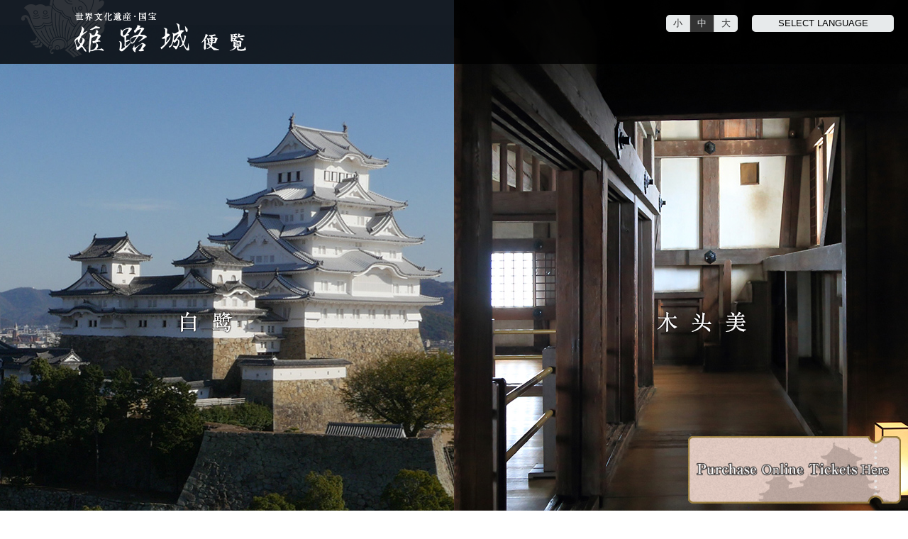

--- FILE ---
content_type: text/html
request_url: https://www.himejicastle.jp/cn_han/
body_size: 27610
content:
<!DOCTYPE HTML>
<html lang="zh-CN" xmlns="http://www.w3.org/1999/xhtml">
<head prefix="og: http://ogp.me/ns# fb: http://ogp.me/ns/fb# article: http://ogp.me/ns/article#">
<meta charset="utf-8">
<title>世界文化遺產・國寶 姬路城</title>
<meta name="Description" content="世界文化遺産・国宝である姫路城の紹介サイトです。姫路城の来場状況に関するお知らせや、動画、ご利用案内、近くの観光スポット、アクセス、駐車場（車・バイク）の案内、よくあるご質問などを掲載しています。" />
<meta name="Keywords" content="姫路城,世界文化遺産,国宝,姫路城便覧" />
<meta http-equiv="X-UA-Compatible" content="IE=edge,chrome=1">
<meta name="format-detection" content="telephone=no">
<meta name="viewport" content="width=device-width,initial-scale=1">
<!-- ↓↓OG↓↓ -->
<meta property="og:site_name" content="世界文化遺産・国宝 姫路城 便覧">
<meta property="og:title" content="世界文化遺産・国宝 姫路城 便覧">
<meta property="og:description" content="世界文化遺産・国宝である姫路城の紹介サイトです。姫路城の来場状況に関するお知らせや、動画、ご利用案内、近くの観光スポット、アクセス、駐車場（車・バイク）の案内、よくあるご質問などを掲載しています。">
<meta property="og:image" content="http://www.himejicastle.jp/ogp.png">
<meta property="og:url" content="http://www.himejicastle.jp/">
<meta property="og:type" content="website">
<!-- ↓↓ICON↓↓ -->
<link rel="shortcut icon" href="/favicon.ico">
<link rel="apple-touch-icon" sizes="192x192" href="/apple-touch-icon.png">
<link rel="shortcut icon" href="/favicon.ico">
<!-- ↓↓JS↓↓ -->
<script src="common/js/viewport.js" type="text/javascript"></script>
<script src="https://ajax.googleapis.com/ajax/libs/jquery/3.7.1/jquery.min.js"></script>
<script src="https://vjs.zencdn.net/7.20.2/video.min.js"></script>
<link href="https://vjs.zencdn.net/7.20.2/video-js.css" rel="stylesheet" />
<script src="common/js/remodal.js"></script>

<!-- ↓↓CSS↓↓ -->
<link rel="stylesheet" href="common/css/common.css">
<link rel="stylesheet" href="common/css/index.css?286412412447">
<link rel="stylesheet" href="common/css/remodal.css">
<link rel="stylesheet" href="common/css/remodal-default-theme.css">
<script type="text/javascript">
  (function(i,s,o,g,r,a,m){i['GoogleAnalyticsObject']=r;i[r]=i[r]||function(){
  (i[r].q=i[r].q||[]).push(arguments)},i[r].l=1*new Date();a=s.createElement(o),
  m=s.getElementsByTagName(o)[0];a.async=1;a.src=g;m.parentNode.insertBefore(a,m)
  })(window,document,'script','//www.google-analytics.com/analytics.js','ga');

  ga('create', 'UA-57972243-1', 'auto');
  ga('send', 'pageview');
  
  ga('create', 'UA-111523-13', 'auto', {'name': 'newTracker'});
  ga('newTracker.send', 'pageview');

</script>
<!-- Google tag (gtag.js) -->
<script async src="https://www.googletagmanager.com/gtag/js?id=G-ZM8DBQNCT8"></script>
<script>
  window.dataLayer = window.dataLayer || [];
  function gtag(){dataLayer.push(arguments);}
  gtag('js', new Date());

  gtag('config', 'G-ZM8DBQNCT8');
</script>

</head>

<body class="index" id="top">
	<div class="header">
    <div class="wrap">
    <div class="header__logo">
    	<h1><a href="/"><img src="common/img/logo.png" alt=""></a></h1>
    </div>
	<div class="header__language">
      <div class="_switch">
      	<p class="btn" id="js-language">SELECT LANGUAGE</p>
			<ul class="list">
			<li class="on"><a href="./">中文（繁体）</a></li> 
				<li><a href="./../">日本語</a></li>
				<li><a href="./../en/">English</a></li>
				<li><a href="./../cn_kan/">中文（簡体）</a></li>
				<li><a href="./../kr/">한국어</a></li>
				<li><a href="./../fr/">français</a></li>
			</ul>
		</div>
	</div>
	<div class="header__fontsize">
			<ul class="_font-switch" id="js-fontSize">
				<li class="font--S">小</li>
				<li class="font--M">中</li>
				<li class="font--L">大</li>
			</ul>
	</div>
    </div>
	<div class="header__visual"></div>
		<div class="header-title__index">
			<ul class="_index-links">
				<li><a href="#ln-situation"><img src="common/img/index_btn_navi_situation.png" alt="來場情況"></a></li>
				<li><a href="#ln-information"><img src="common/img/index_btn_navi_info.png" alt="使用說明"></a></li>
				<li><a href="#ln-access"><img src="common/img/index_btn_navi_access.png" alt="交通  停車場說明"></a></li>
			</ul>
        </div>
	</div>
	<!-- /.header -->
<div class="index-news">
  <div class="inner">
    <section>
      <div class="en-instagram">
        <script src="https://snapwidget.com/js/snapwidget.js"></script>
        <iframe src="https://snapwidget.com/embed/975383" class="snapwidget-widget" allowtransparency="true" frameborder="0" scrolling="no" style="border:none; overflow:hidden;  width:100%; "></iframe>
      </div>
      <div class="index-news__ttl">
        <h1>What's New</h1>
      </div>
      <div class="index-news__list">
        <div class="_index-new-box">
          <dl>
            <dt>2025.10.01</dt>
            <dd>font size="+1"><b>【參觀姬路城溫馨提醒】</b></font><br />
① 可攜帶室內鞋<br />
姬路城大天守及西之丸百間長廊為傳統木造地板。建議您可自行準備厚襪子或習慣的室內鞋。<br />
②請自備裝鞋袋<br />
姬路城大天守及各建築內嚴禁穿著戶外用鞋入內。參觀時必須於建築物入口處脫鞋，使用配發的生物可分解塑膠袋，自行將鞋子攜帶至出口。響應減塑行動，歡迎您自備環保袋裝鞋，感謝您的配合。<br />
<br />
<font size="+1"><b>◆陡坡、樓梯、階梯較多。</b></font><br />
姬路城於江戶時代初期的建在姫山上，有許多斜坡和台所，使得通往天守閣的道路宛如爬山。<br />
請穿著方便易動的衣服入場。<br />
為了您的安全，使用輪椅的客人必須由至少三名經驗豐富的照護人員陪同。<br />
天守閣和角樓內沒有電梯，雖然有扶手，但樓梯非常狹窄，請注意安全。<br />
另外，輪椅不能建築物內參觀。<br />
</dt>
          </dl>
        </div>
        <div class="_index-new-box">
          <dl>
            <dt>2025.09.30</dt>
            <dd><font size=""+1""><b>【關於燈光秀】</b></font><br />
姬路城從日落到午夜由白色燈光環照，使得白色的灰泥牆壁得更耀眼奇目。<br />
此外，每天晚上8:00和9:00還會舉辦15分鐘的季節性的特別燈光秀。<br />
<br />
<font size=""+1""><b>【啟示性燈光秀】</b></font><br />
姬路城正在參與啟示性活動(健康，環境，人權等)，活動日會使用象徵性的顏色點亮天守建築群。"</dt>
          </dl>
        </div>
      </div>
    </section>
  </div>
</div>
<!-- .index-news -->
<nav class="index-news">
	<div class="inner">
		<section>
			<div class="index-news__banner">
				<div class="_index-drone-box">
					<p class="title"><strong>姫路城上空禁止無人機飛行。</strong></p>
<p class="text">姬路城上空禁止無人機飛行。<br />2019年1月1日起，若有違反者、 處10萬日元以下罰款。</p>				</div>
	<!--<div class="bnr"><a href="../guide/"><img src="./common/img/bnr_guided_live.jpg"></a></div>-->
        <div class="bnr_box">
          <div class="bnr"><a href="https://himejicastle.ntaticketing.com/" target="_blank"><img src="../common/img/bnr_webticket_en.png" alt=""></a></div>
	  <div class="bnr"><a href="https://visit-himeji.com/en/activities/" target="_blank"><img src="../common/img/bnr_Himeji-Concierge-Tour_pc.png" alt="" style="margin: 0;"></a></div>
        </div>
        <div class="bnr_box">
          <div class="bnr"><a href="/en/vr.html"><img src="./common/img/index_bnr_vr_e.jpg" alt="用姫路城VR鏡來遊玩！"></a></div>
          <div class="bnr"><a href="https://www.himejicastle.jp/cn_han/map/map.html"><img src="./common/img/bnr_map.jpg" alt="姫路城語音嚮導"></a></div>
        </div>
        <div class="bnr_box">
	<div class="bnr"><a href="../tours/"><img src="./common/img/bnr_tours.jpg" alt=""></a></div>
        </div>
			</div>
		</section>
	</div>
</nav>
<!-- /.index-news -->

<!-- .header-title -->
		<div class="header-title">
			<div class="inner">
				<div class="header-title__nav">
					<ul class="_gnav">
						<li><a href="./">HOME</a></li>
						<li><a href="./ar.html">姫路城AR，發現其中樂趣</a></li>
						<li><a href="./faq.html">常見提問（FAQ）</a></li>
					</ul>
				</div>
			</div>
		</div>
<!-- /.header-title -->

<!-- .movie -->
  <div class="index-movie">
    <div class="inner">
      <section>
        <h1 class="index-movie__ttl"><img src="common/img/index-movie_ttl.png" alt="直播鏡頭"></h1>
        <div id="player" style="width: 220px"><video id="my-video" class="video-js  vjs-default-skin" controls autoplay muted loop playsinline preload="auto" width="220" height="123" data-setup="{}">
          <source src="https://6089f0718deb5.streamlock.net/himejicastle/himejicastle.stream/playlist.m3u8" type="application/x-mpegURL">
        </video></div>
        <script>
          var player = videojs('my-video');
          player.play();
        </script>
      </section>
    </div>
  </div>
  <!-- /.movie -->


<!-- .situation -->
<nav class="index-situation" id="ln-situation">
	<div class="inner">
		<section>
			<div class="index-situation__ttl">
				<h1 class="title"><img src="common/img/index-situation_ttl.png" alt="來場情況"></h1>
				<p class="day">【今天】2026.01.15</p>
			</div>
			<div class="index-situation__body">
        				<div class="box box--iriguchi">
					<p class="title">到入城口為止</p>
					<p class="txt03">----</p>
					<!--<p class="time">（更新時間14:24）</p>-->
				</div>
				<div class="box box--tenshu">
					<p>從入城口到天守閣入口為止</p>
					<p class="txt03">----</p>
					<!--<p class="time">（更新時間14:24）</p>-->
				</div>
                <div class="box box--tenshunai">
					<p>天守閣擁擠状態</p>
					<p class="txt03">----</p>
					<!--<p class="time">（更新時間14:24）</p>-->
				</div>

        				<div class="box box--btn">
          					<div class="box--btn__ttl"><strong>通常期</strong></div>
					<div class="_index-situation-list">
						<dl>
							<dt>開城時間</dt>
							<dd>09：00～17：00</dd>
						</dl>
						<dl>
							<dt>入城</dt>
							<dd>～16：00</dd>
						</dl>
					</div>
          					<div class="_index-situation-btn">
						<a href="common/pdf/calendar.pdf" target="_blank"><img src="common/img/index-situation_btn1.png" alt="推測全年擁擠狀況請看這裡"></a>
						<a href="faq.html"><img src="common/img/index-situation_btn3.png" alt="常見提問（FAQ）"></a>
					</div>
				</div>
			</div>
		</section>

	</div>
</nav>
<!-- /.situation -->



<!-- .information -->
<nav class="index-information" id="ln-information">
	<section>
		<div class="index-information__ttl">
			<h1><img src="common/img/index-information_ttl.png" alt="使用說明"></h1>
		</div>
		<div class="index-information__body">
			<div class="_index-information-box">
				<table class="_price-tbl">
					<tr>
						<th class="_price-tbl__title">入城費</th>
						<td class="_price-tbl__data">
							<table class="_price-tbl__data-tbl">
								<tr class="li--1">
									<th colspan="2">成人（18歲～）</th>
									<td class="price">1,000日圓</td>
								</tr>
								<tr class="li--2">
									<th colspan="2">青少年（小學生・國中生・高中生）</th>
									<td class="price">300日圓</td>
								</tr>
								<tr class="li--3">
									<th rowspan="2">30人～</th>
									<th>成人</th>
									<td class="price">800日圓</td>
								</tr>
								<tr class="li--4">
									<th>青少年</th>
									<td class="price">240日圓</td>
								</tr>
							</table>
						</td>
					</tr>
				</table>
			</div>
			<div class="_index-information-box">
				<table class="_price-tbl">
					<tr>
						<th class="_price-tbl__title">姫路城・好古園通票</th>
						<td class="_price-tbl__data">
							<table class="_price-tbl__data-tbl">
								<tr class="li--1">
									<th colspan="2">成人</th>
									<td class="price">1,050日圓</td>
								</tr>
								<tr class="li--2">
									<th colspan="2">青少年（小學生・國中生・高中生）</th>
									<td class="price">360日圓</td>
								</tr>
							</table>
						</td>
					</tr>
				</table>
			</div>
			<div class="_index-information-text"> 
        <p>※學齡前兒童免費。
          <br>※18歲高中生，適用青少年費用。</p>
<!--p style="padding-top: 10px; text-align:center;"><a href="pdf/wheelchair_cn_han.pdf" target="_blank"><img src="common/img/index-wheelchair_btn.png" style="width: 242px;" alt="輪椅專用路線請看這裡"></a></p-->
			</div>
			<div class="_index-information-box">
				<div class="_index-information-box__box">
					<table class="_price-tbl">
						<tr>
							<th class="_price-tbl__title">開城時間</th>
							<td class="_price-tbl__data">
								9點～17點（16點截止入城）<!--<br>※夏季（6月1日～8月31日）為9點～18點（17點截止入城）-->
							</td>
						</tr>
					</table>
				</div>
				<div class="_index-information-box__box">
					<table class="_price-tbl">
						<tr>
							<th class="_price-tbl__title">休城日</th>
							<td class="_price-tbl__data">12月29日・30日</td>
						</tr>
					</table>
				</div>
				<div class="_index-information-box__box">
					<table class="_price-tbl">
						<tr>
							<th class="_price-tbl__title">地址·TEL</th>
							<td class="_price-tbl__data">姫路市本町68番地<br>
TEL 079-285-1146（姫路城管理事務所）<br>
FAX 079-222-6050
							</td>
						</tr>
					</table>
				</div>
			</div>
		</div>
	</section>
</nav>
<!-- /.information -->

<!-- .access -->
<nav class="index-access" id="ln-access">
	<div class="inner">
		<section>
			<h1 class="index-access__ttl"><img src="common/img/index-access_ttl.png" alt="交通・停車場說明"></h1>
			<div class="index-access__map">
				<p class="map" id="map_canvas"></p>
			</div>
			<div class="index-access__text">

				<div class="_index-access-box">
					<p class="tit fo14"><span>●</span>汽車</p>
					<p class="txt fo12">中國自動車道　福崎I.C.～播但聯絡自動車道，從砥堀匝道大約15分鐘
            <span class="txtIndet">山陽自動車道　姫路東I.C.～播但聯絡自動車道，從花田I.C.大約15分鐘<br>從姫路西I.C.大約30分鐘</span>
            從阪神高速・姫路Bypass中地匝道大約15分鐘</p>
				</div>
				<div class="_index-access-box">
					<p class="tit fo14"><span>●</span>鐵路 （到姫路）</p>
            
<p class="txt fo12">ＪＲ<br />
從神戶・大阪方向<br />
搭乘山陽新幹線下行線，或者搭乘前往姫路方向的（姫路、網干、播州赤穂方向等）JR神戶線（新快速）<br />
從大阪使用在來線（新快速）大約1小時，從三宮大約需要40分鐘 從新大阪使用新幹線大約需要30分鐘<br />
  
從廣島・岡山方向<br />
搭乘山陽新幹線或開往姫路方向的山陽本線<br />
從岡山搭乘新幹線大約需要20分鐘，搭乘在來線大約需要1小時25分鐘
<img src="common/img/index-access_shinkansen.jpg" alt="getting to Himeji">
</p>
<p class="txt fo12">私鐵<br />
搭乘前往山陽姫路的阪神電車、山陽電車<br />
從阪神梅田搭乘直通特急大約需要1小時30分鐘，從阪神・阪急神戶三宮大約需要1小時</p>
				</div>
				<div class="_index-access-box">
					<p class="tit fo14"><span>●</span>從JR姫路站・山陽姫路站</p>
					<p class="txt fo12 pb15">從姫路站北口搭乘神姫公車　在“大手門前”下車　步行5分鐘<br>從JR姫路站、山陽姫路站步行20分鐘<br/> 
					</p>
				</div>
			</div>
		</section>
	</div>
</nav>
<!-- /.access -->


<!-- .spot -->
<nav class="index-spot">
	<div class="inner">
		<section>
			<div class="index-spot__ttl">
				<h1>本地區的觀光景點</h1>
				<p class="trip">提供單位：貓途鷹</p>
			</div>
			<div class="index-spot__body">
				<div class="_index-spot-box">
					<p class="title"><a href="https://www.tripadvisor.cn/Attractions-g298191-Activities-Himeji_Hyogo_Prefecture_Kinki.html" target="_blank" class="more-btn">查看所有</a></p>
					<div class="box">
						<a href="https://www.tripadvisor.cn/Attraction_Review-g298191-d320231-Reviews-Himeji_Castle-Himeji_Hyogo_Prefecture_Kinki.html" target="_blank"><img src="common/img/tripadvisor1.jpg" alt=""></a>
						<div id="TA_cdsratingsonlynarrow782" class="TA_cdsratingsonlynarrow">
							<ul id="OmBMFb27Is" class="TA_links s11z1EN">
								<li id="RH5dMWI" class="ALIzrdGSp"><a target="_blank" href="https://www.tripadvisor.jp/"><img src="https://www.tripadvisor.jp/img/cdsi/img2/branding/tripadvisor_logo_transp_340x80-18034-2.png" alt="TripAdvisor"/></a></li>
							</ul>
						</div>
						<script async src="https://www.jscache.com/wejs?wtype=cdsratingsonlynarrow&amp;uniq=782&amp;locationId=320231&amp;lang=zhCN&amp;border=true&amp;display_version=2"></script>
					</div>
					<div class="box">
						<a href="https://www.tripadvisor.cn/Attraction_Review-g298191-d1758804-Reviews-Shoshazan_Engyoji-Himeji_Hyogo_Prefecture_Kinki.html" target="_blank"><img src="common/img/tripadvisor2.jpg" alt=""></a>
						<div id="TA_cdsratingsonlynarrow78" class="TA_cdsratingsonlynarrow"><ul id="8pqciVx5Qm" class="TA_links 9LNjKqGFOM"><li id="mer2AotSXM" class="vF6akg"><a target="_blank" href="https://www.tripadvisor.jp/"><img src="https://www.tripadvisor.jp/img/cdsi/img2/branding/tripadvisor_logo_transp_340x80-18034-2.png" alt="TripAdvisor"/></a></li></ul></div><script async src="https://www.jscache.com/wejs?wtype=cdsratingsonlynarrow&amp;uniq=78&amp;locationId=1758804&amp;lang=zhCN&amp;border=true&amp;display_version=2"></script>

					</div>
					<div class="box">
						<a href="https://www.tripadvisor.cn/Attraction_Review-g298191-d550724-Reviews-Kokoen_Garden-Himeji_Hyogo_Prefecture_Kinki.html" target="_blank"><img src="common/img/tripadvisor3.jpg" alt=""></a>
						<div id="TA_cdsratingsonlynarrow157" class="TA_cdsratingsonlynarrow"><ul id="wHrhA1h5" class="TA_links r0nyr0ZX"><li id="v0jGtt" class="jAp1tNp6"><a target="_blank" href="https://www.tripadvisor.jp/"><img src="https://www.tripadvisor.jp/img/cdsi/img2/branding/tripadvisor_logo_transp_340x80-18034-2.png" alt="TripAdvisor"/></a></li></ul></div><script async src="https://www.jscache.com/wejs?wtype=cdsratingsonlynarrow&amp;uniq=157&amp;locationId=550724&amp;lang=zhCN&amp;border=true&amp;display_version=2"></script>

					</div>
					<div class="box">
						<a href="https://www.tripadvisor.cn/Attraction_Review-g298191-d550719-Reviews-Hyogo_Prefectural_Museum_of_History-Himeji_Hyogo_Prefecture_Kinki.html" target="_blank"><img src="common/img/tripadvisor4.jpg" alt=""></a>
						<div id="TA_cdsratingsonlynarrow705" class="TA_cdsratingsonlynarrow"><ul id="OVEfvJP1" class="TA_links qKuso3yuM"><li id="ICrYvhkkC5JT" class="GtsPMltqgC"><a target="_blank" href="https://www.tripadvisor.jp/"><img src="https://www.tripadvisor.jp/img/cdsi/img2/branding/tripadvisor_logo_transp_340x80-18034-2.png" alt="TripAdvisor"/></a></li></ul></div><script async src="https://www.jscache.com/wejs?wtype=cdsratingsonlynarrow&amp;uniq=705&amp;locationId=550719&amp;lang=zhCN&amp;border=true&amp;display_version=2"></script>

					</div>
				</div>
			</div>
		</section>
	</div>
</nav>
<!-- /.spot -->


<div class="remodal" data-remodal-id="modal">
  <a data-remodal-action="close" class="remodal-close"></a>
  <p class="img"><img src="common/img/accesslink_img.jpg" alt="" class="pc"><img src="common/img/accesslink_img_sp.jpg" alt="" class="sp"></p>
  <p class="btn"><a href="http://himeji-machishin.jp/parking/index.html" target="_blank"><img src="common/img/accesslink_btn.jpg" alt=""></a></p>
</div>
<!-- .footer -->
	<footer class="footer">
		<!-- .surrounding -->
		<nav class="footer__surrounding">
			<div class="inner">
				<div class="_footer_surrounding-box">
					<p class="title">查看所有</p>
					<ul>
						<li><a href="https://www.city.himeji.lg.jp/castle/" target="_blank"><img src="common/img/surrounding-banner1.jpg" alt="姫路城資訊網站"></a></li>
						<li><a href="http://www.himeji-kanko.jp/" target="_blank"><img src="common/img/surrounding-banner2.jpg" alt="姫路觀光導航　HIMENOMICHI　探訪歷史的姫路觀光"></a></li>
            <li><a href="http://japantraveleronline.tw/Hotellist.aspx?af=9123Q&_id=G10802011090605200002&waad=ah6QMtIJ&ugad=ah6QMtIJ" target="_blank"><img src="common/img/surrounding-banner3.jpg" alt=""></a></li>
					</ul>
				</div>
				<div class="_footer_surrounding-box">
					<p class="title">周邊值得一看之處</p>
					<ul>
						<li><a href="https://www.city.himeji.lg.jp/dobutuen/" target="_blank"><img src="common/img/surrounding-banner4.jpg" alt="姬路市立动物园"></a></li>
						<li><a href="http://www.himeji-machishin.jp/ryokka/kokoen/" target="_blank"><img src="common/img/surrounding-banner5.jpg" alt="姫路城西御大宅遺跡庭園　好古園"></a></li>
					</ul>
				</div>
			</div>
		</nav>
		<!-- /.surrounding-->

		<!-- .banner -->
		<div class="footer__banner">
			<div class="inner">
				<ul class="_footer-nav-box">
					<li><a href="privacy.html">隱私政策</a></li>
					<li><a href="copyright.html">著作權・連結・免責事項</a></li>
				</ul>
        <div class="_pagetop"><a href="#top">回到本頁的最上面</a></div>
        <div class="ticketbanner"><a href="https://himejicastle.ntaticketing.com/" target="_blank"><img src="../common/img/bnr_webticket_en.png"></a></div>
			</div>
		</div>
		<!-- /.banner -->

		<!-- .information -->
		<div class="footer__information">
			<div class="inner">
				<div class="footer__information__logo">
					<img src="common/img/footer_logo.png" alt="">
				</div>
				<div class="footer__information__add">
          <p>姫路城管理事務所<br>郵遞區號670-0012 姫路市本町68番地 姫路城三丸廣場北側<br>電話號碼：079-285-1146 傳真號碼：079-222-6050</p>
				</div>
				<div class="footer__information__link">
					<ul class="_footer-link-box">
						<li><a href="./">HOME</a></li>
						<li><a href="./ar.html">姫路城AR，發現其中樂趣</a></li>
						<li><a href="./faq.html">常見提問（FAQ）</a></li>
					</ul>
				</div>

			</div>
		</div>
		<!-- /.information -->

		<div class="footer__copyright">
			<div class="inner">
				<p class="text">本網站上登載的圖像及文章的著作權一律歸姫路城所有。無論是以營利目的還是非營利目的，禁止第三者擅自使用。</p>
				<p class="copyright">Copyright(C) 2018 Himeji City. All right Reserved.</p>
			</div>
		</div>
	</footer>
	<!-- /.footer -->
  <script type="text/javascript" src="common/js/jquery.cookie.js"></script>
	<script type="text/javascript" src="common/js/jquery.fontsize.js"></script> <script type="text/javascript" src="https://maps.googleapis.com/maps/api/js?key=AIzaSyCm89ygLxDJ42zn9-bp74GjbNJLm7RuUo4&callback=initMap&language=zh-TW"></script>
  <script type="text/javascript">
		jQuery(function() {

			$(document).ready(function() {
				map_initialize(34.835675, 134.69328, 15, 'map_canvas');
			});
		});
		var ib = null;
		var ar_map_data = new Array();
		var ar_maker = new Array();
		var ar_one_data = new Array();


		/*姫路城 */
		var ar_one_data = new Array();
		ar_one_data["position"] = new google.maps.LatLng(34.839449, 134.693905);
		ar_one_data["content"] = "<strong>姫路城</strong>";
		ar_one_data["type"] = "姫路城";
		ar_map_data.push(ar_one_data);

		/*駐車場 */
		var ar_one_data = new Array();
		ar_one_data["position"] = new google.maps.LatLng(34.842258664302804, 134.6961808204651);
		ar_one_data["content"] = "<strong>城の北駐車場</strong><br>所在地：姫路市本町68番地269<br>TEL：079-281-8338（駐車場管理センター・イーグレ地下駐車場）";
		ar_one_data["type"] = "駐車場";
		ar_map_data.push(ar_one_data);


		var ar_one_data = new Array();
		ar_one_data["position"] = new google.maps.LatLng(34.83807596607895, 134.69667434692383);
		ar_one_data["content"] = "<strong>姫山駐車場</strong><br>所在地：姫路市本町68番地56<br>TEL：079-281-8338（駐車場管理センター・イーグレ地下駐車場）";
		ar_one_data["type"] = "駐車場";
		ar_map_data.push(ar_one_data);

		var ar_one_data = new Array();
		ar_one_data["position"] = new google.maps.LatLng(34.83430695280874, 134.69379901885986);
		ar_one_data["content"] = "<strong>大手前公園地下駐車場</strong><br>所在地：姫路市本町68番地<br>TEL：079-281-8338（駐車場管理センター・イーグレ地下駐車場）";
		ar_one_data["type"] = "駐車場";
		ar_map_data.push(ar_one_data);

		var ar_one_data = new Array();
		ar_one_data["position"] = new google.maps.LatLng(34.83367289623831, 134.69382047653198);
		ar_one_data["content"] = "<strong>イーグレ地下駐車場（お城本町地下駐車場）</strong><br>所在地：姫路市本町68番地290<br>TEL：079-281-8338（駐車場管理センター・イーグレ地下駐車場）";
		ar_one_data["type"] = "駐車場";
		ar_map_data.push(ar_one_data);

		var ar_one_data = new Array();
		ar_one_data["position"] = new google.maps.LatLng(34.836553, 134.690001);
		ar_one_data["content"] = "<div style='width:160px;'><strong>大手門駐車場</strong><br>所在地：姫路市本町68番地<br>TEL：079-284-1533</div>";
		ar_one_data["type"] = "駐車場";
		ar_map_data.push(ar_one_data);

		var ar_one_data = new Array();
		ar_one_data["position"] = new google.maps.LatLng(34.833538, 134.692346);
		ar_one_data["content"] = "<strong>大手前地下駐車場</strong><br>所在地：姫路市本町7<br>TEL：079-288-6507（指定管理者タイムズ・日本管財）";
		ar_one_data["type"] = "駐車場";
		ar_map_data.push(ar_one_data);



		function attachMessage(marker, msg) {
			google.maps.event.addListener(marker, 'click', function(event) {
				new google.maps.InfoWindow({
					content: msg
				}).open(marker.getMap(), marker);
			});
		}



		function map_initialize(lat, lon, zoom_factor, area_name) {

			geocoder = new google.maps.Geocoder();

			var latlng = 0;
			latlng = new google.maps.LatLng(lat, lon);
			var opts = {
				zoom: zoom_factor,
				center: latlng,
				mapTypeId: google.maps.MapTypeId.ROADMAP,
				zoomControl: true,
				zoomControlOptions: {
					style: google.maps.ZoomControlStyle.LARGE
				},
				scrollwheel: false
			}
			map = new google.maps.Map(document.getElementById(area_name), opts);

			map.setCenter(latlng);
			var cnt = 0;
			for (i = 0; i < ar_map_data.length; i++) {
				if (ar_map_data[i]['type'] == '姫路城') {

				} else if (ar_map_data[i]['type'] == '駐車場') {
					var icon = "./common/img/icon_map01.png";
				}
				var myMarker = new google.maps.Marker({
					position: ar_map_data[i].position,
					map: map,
					icon: icon
				});
				attachMessage(myMarker, ar_map_data[i].content);
				ar_maker[i] = myMarker;
			}
		}

		function click_map(i) {
			google.maps.event.trigger(ar_maker[i], 'click');
		}
	</script>
<script src="common/js/common.js" type="text/javascript"></script>
</body>
</html>


--- FILE ---
content_type: text/css
request_url: https://www.himejicastle.jp/cn_han/common/css/common.css
body_size: 16622
content:
/*! normalize.css v7.0.0 | MIT License | github.com/necolas/normalize.css */html{line-height:1.15;-ms-text-size-adjust:100%;-webkit-text-size-adjust:100%}body{margin:0}article,aside,footer,header,nav,section{display:block}h1{font-size:2em;margin:0.67em 0}figcaption,figure,main{display:block}figure{margin:1em 40px}hr{box-sizing:content-box;height:0;overflow:visible}pre{font-family:monospace, monospace;font-size:1em}a{background-color:transparent;-webkit-text-decoration-skip:objects}abbr[title]{border-bottom:none;text-decoration:underline;text-decoration:underline dotted}b,strong{font-weight:inherit}b,strong{font-weight:bolder}code,kbd,samp{font-family:monospace, monospace;font-size:1em}dfn{font-style:italic}mark{background-color:#ff0;color:#000}small{font-size:80%}sub,sup{font-size:75%;line-height:0;position:relative;vertical-align:baseline}sub{bottom:-0.25em}sup{top:-0.5em}audio,video{display:inline-block}audio:not([controls]){display:none;height:0}img{border-style:none}svg:not(:root){overflow:hidden}button,input,optgroup,select,textarea{font-family:sans-serif;font-size:100%;line-height:1.15;margin:0}button,input{overflow:visible}button,select{text-transform:none}button,html [type="button"],[type="reset"],[type="submit"]{-webkit-appearance:button}button::-moz-focus-inner,[type="button"]::-moz-focus-inner,[type="reset"]::-moz-focus-inner,[type="submit"]::-moz-focus-inner{border-style:none;padding:0}button:-moz-focusring,[type="button"]:-moz-focusring,[type="reset"]:-moz-focusring,[type="submit"]:-moz-focusring{outline:1px dotted ButtonText}fieldset{padding:0.35em 0.75em 0.625em}legend{box-sizing:border-box;color:inherit;display:table;max-width:100%;padding:0;white-space:normal}progress{display:inline-block;vertical-align:baseline}textarea{overflow:auto}[type="checkbox"],[type="radio"]{box-sizing:border-box;padding:0}[type="number"]::-webkit-inner-spin-button,[type="number"]::-webkit-outer-spin-button{height:auto}[type="search"]{-webkit-appearance:textfield;outline-offset:-2px}[type="search"]::-webkit-search-cancel-button,[type="search"]::-webkit-search-decoration{-webkit-appearance:none}::-webkit-file-upload-button{-webkit-appearance:button;font:inherit}details,menu{display:block}summary{display:list-item}canvas{display:inline-block}template{display:none}[hidden]{display:none}body{margin:0}body,html{height:100%;padding:0;margin:0}ul{margin:0;padding:0;list-style:none}ul>li{list-style:none}li a{display:block}div,p{margin:0;padding:0;text-align:left;word-break:break-all}dl{margin:0}dd{margin:0}em{font-style:normal}a{color:#2962ff;display:block;word-break:break-all}a:hover{opacity:0.7;color:#104fff}@media only screen and (max-width: 767px){a:hover{opacity:1}}a img{border:none}h1,h2,h3,h4,h5{margin:0}table{width:100%;border-collapse:collapse;border-spacing:0}img{display:block;margin:0 auto}dd a,p a{display:inline-block}.btn a{display:block}body{-webkit-text-size-adjust:100%}img{max-width:100%;height:auto}iframe{max-width:100%}@media only screen and (max-width: 767px){img{float:none}}a{-webkit-tap-highlight-color:rgba(255,105,183,0.6)}p{word-break:break-all}.pc{display:block}@media only screen and (max-width: 767px){.pc{display:none}}.pctab{display:block}@media only screen and (max-width: 767px){.pctab{display:none}}.tab{display:none}@media only screen and (max-width: 767px){.tab{display:none}}.tabsp{display:none}.sp{display:none}@media only screen and (max-width: 767px){.sp{display:block}}html{font-size:62.5%}body{font-family:'-apple-system', 'BlinkMacSystemFont','Helvetica Neue','Hiragino Kaku Gothic ProN', "segoe ui",'游ゴシック  Medium','メイリオ', Meiryo,'ＭＳ Ｐゴシック','MS PGothic',sans-serif;font-size:14px;font-size:1.4rem}@media only screen and (max-width: 767px){body{font-size:14px;font-size:4.375vw}}h1,h2,h3,h4,h5{font-size:14px;font-size:1.4rem}@media only screen and (max-width: 767px){h1,h2,h3,h4,h5{font-size:14px;font-size:4.375vw}}.justify{text-align:justify;text-justify:inter-ideograph}.mincho{font-family:"ヒラギノ明朝 Pro", "Hiragino Mincho Pro", "游明朝体", "Yu Mincho", YuMincho, serif}.em{color:#ff5959}.text--center{text-align:center}.text--right{text-align:right}.text--mini{font-size:0.6em}.header{position:relative;min-width:980px}@media only screen and (max-width: 767px){.header{min-width:auto}}.header .inner{width:980px;margin:0 auto;position:relative;box-sizing:border-box;zoom:1}.header .inner:after{content:"";display:block;clear:both}@media only screen and (max-width: 767px){.header .inner{width:100%;padding:0 4%}}.index .header{height:816px}@media only screen and (max-width: 767px){.index .header{height:auto}}.header .wrap{background:rgba(0,0,0,0.8);height:90px;z-index:99;position:absolute;top:0;left:0;width:100%}@media only screen and (max-width: 767px){.header .wrap{height:auto;position:static;background:#000;padding-bottom:3%}}.header__logo{position:absolute;left:30px;top:0}@media only screen and (max-width: 767px){.header__logo{position:static;width:60%;margin:0 auto;padding-right:60px}.header__logo img{width:100%;height:auto}.header__logo img{margin-right:30px}}.header__language{position:absolute;width:200px;top:21px;right:20px}@media only screen and (max-width: 767px){.header__language{position:static;margin:0 auto;width:80%}}.header__fontsize{position:absolute;top:21px;right:240px}@media only screen and (max-width: 767px){.header__fontsize{display:none}}.header-title{min-width:980px;padding:120px 0 0;background:url("../img/content_bg.png") no-repeat;background-position:-100px -50px;box-sizing:border-box}@media only screen and (max-width: 767px){.header-title{min-width:auto}}.header-title .inner{width:980px;margin:0 auto;position:relative;box-sizing:border-box;zoom:1}.header-title .inner:after{content:"";display:block;clear:both}@media only screen and (max-width: 767px){.header-title .inner{width:100%;padding:0 4%}}@media only screen and (max-width: 767px){.header-title{padding:3% 0 0;background:none}}.index .header-title{background:none;padding:26px 0 0}.header-title__ttl{width:330px;margin:0 auto;padding-bottom:44px}@media only screen and (max-width: 767px){.header-title__ttl{padding-bottom:8vw;width:93.33%}}.header-title__nav{padding-bottom:26px}@media only screen and (max-width: 767px){.header-title__nav{padding-bottom:0}}.header-title__index{width:468px;margin:0 auto;position:absolute;bottom:40px;left:0;right:0;zoom:1}.header-title__index:after{content:"";display:block;clear:both}@media only screen and (max-width: 767px){.header-title__index{background:#000;width:auto;position:static}}@media only screen and (max-width: 767px){.header-title__index ul{width:80%;margin:0 auto}}.header-title__index li{width:118px;height:auto;float:left;margin-right:57px}@media only screen and (max-width: 767px){.header-title__index li{width:calc(100%/3);margin-right:0;padding:10px;box-sizing:border-box}}.header-title__index li:last-child{margin-right:0}._switch{border-radius:5px;background:#e7eaeb}._switch .btn{text-align:center;padding:5px 0;cursor:pointer;font-size:13px}@media only screen and (max-width: 767px){._switch .btn{padding:1.3334% 0;font-size:4.268vw}}._switch ul{letter-spacing:-.4em;display:none}._switch li{background:#e7eaeb;font-size:13px;letter-spacing:normal;border-right:1px solid #8ab4e3;border-bottom:1px solid #ccc}@media only screen and (max-width: 767px){._switch li{font-size:3.735vw}}._switch li a{display:block;color:#333;text-decoration:none;padding:5px 10px}@media only screen and (max-width: 767px){._switch li a{padding:2.6667%}}._switch li a:hover{background:#333;color:#e7eaeb}._switch li.on{background:#333}._switch li.on a{color:#e7eaeb}._font-switch{letter-spacing:-.4em}._font-switch li{display:inline-block;background:#e7eaeb;font-size:13px;letter-spacing:normal;border-right:1px solid #ccc;cursor:pointer;padding:5px 10px;color:#333}._font-switch li.active{background:#333;color:#e7eaeb}._font-switch li:first-child{border-radius:5px 0 0 5px}._font-switch li:last-child{border-radius:0 5px 5px 0;border-right:none}._gnav{zoom:1}._gnav:after{content:"";display:block;clear:both}@media only screen and (max-width: 767px){._gnav{border-top:1px dashed #ccc;margin-bottom:2.6667%}}._gnav li{float:left;display:table;width:calc(99% / 3)}@media only screen and (max-width: 767px){._gnav li{width:calc(100% / 2)}}._gnav li a{display:table-cell;text-align:center;vertical-align:middle;color:#333;text-decoration:none;height:55px;border-right:1px dashed #ccc}@media only screen and (max-width: 767px){._gnav li a{height:14vw;border-bottom:1px dashed #ccc;font-size:3.47vw}}@media only screen and (max-width: 767px){._gnav li:nth-child(2n) a{border-right:none}}@media only screen and (max-width: 767px){._gnav li:nth-child(3){width:100%}}._gnav li:last-child a{border-right:none}.contents{min-width:980px;background:#f2f0e9;padding:68px 0}@media only screen and (max-width: 767px){.contents{min-width:auto}}.contents .inner{width:980px;margin:0 auto;position:relative;box-sizing:border-box;zoom:1}.contents .inner:after{content:"";display:block;clear:both}@media only screen and (max-width: 767px){.contents .inner{width:100%;padding:0 4%}}@media only screen and (max-width: 767px){.contents{padding:8% 0}}.contents__ttl{width:420px;margin:0 auto 31px}@media only screen and (max-width: 767px){.contents__ttl{width:auto;margin:0 auto 5.798%}}.contents__ttl img{width:100%;height:auto}.contents__body{padding:0 60px}@media only screen and (max-width: 767px){.contents__body{padding:0}}.contents dt{color:#a2873e;border-bottom:#a2873e solid 2px;margin-bottom:28px;padding-bottom:16px;text-align:center;font-size:2.4rem}@media only screen and (max-width: 767px){.contents dt{font-size:6.4vw;margin-bottom:5.798%}}.contents dd{line-height:1.8;padding-bottom:80px}@media only screen and (max-width: 767px){.contents dd{padding-bottom:5.798%}}.contents p{line-height:1.8;margin-bottom:1em}.contents ol{padding-left:1.5em}@media only screen and (max-width: 767px){.contents ol li{margin-bottom:2.8986%}}.contents .list{padding-left:1em}.contents .list li{list-style-type:disc}@media only screen and (max-width: 767px){.contents .list li{margin-bottom:2.8986%}}.contents .attention{font-size:1.2rem}@media only screen and (max-width: 767px){.contents .attention{font-size:3.2vw}}.footer__surrounding{min-width:980px;background:#ece7d8;padding:31px 0 35px}@media only screen and (max-width: 767px){.footer__surrounding{min-width:auto}}.footer__surrounding .inner{width:980px;margin:0 auto;position:relative;box-sizing:border-box;zoom:1}.footer__surrounding .inner:after{content:"";display:block;clear:both}@media only screen and (max-width: 767px){.footer__surrounding .inner{width:100%;padding:0 4%}}@media only screen and (max-width: 767px){.footer__surrounding{padding:5.798% 0}}.footer__surrounding .inner{zoom:1}.footer__surrounding .inner:after{content:"";display:block;clear:both}.footer__banner{min-width:980px;background:#fff;padding:20px 0}@media only screen and (max-width: 767px){.footer__banner{min-width:auto}}.footer__banner .inner{width:980px;margin:0 auto;position:relative;box-sizing:border-box;zoom:1}.footer__banner .inner:after{content:"";display:block;clear:both}@media only screen and (max-width: 767px){.footer__banner .inner{width:100%;padding:0 4%}}@media only screen and (max-width: 767px){.footer__banner{padding:5.798% 0}}.footer__banner .inner{zoom:1}.footer__banner .inner:after{content:"";display:block;clear:both}.footer__information{min-width:980px;background:#000;padding:28px 0 26px}@media only screen and (max-width: 767px){.footer__information{min-width:auto}}.footer__information .inner{width:980px;margin:0 auto;position:relative;box-sizing:border-box;zoom:1}.footer__information .inner:after{content:"";display:block;clear:both}@media only screen and (max-width: 767px){.footer__information .inner{width:100%;padding:0 4%}}@media only screen and (max-width: 767px){.footer__information{padding:2.6667% 0}}.footer__information__logo{width:117px;float:left}@media only screen and (max-width: 767px){.footer__information__logo{width:auto;float:none;padding-top:0}}.footer__information__logo img{margin:0 auto 0 0}@media only screen and (max-width: 767px){.footer__information__logo img{margin:0 auto 2.8986%}}.footer__information__add{width:660px;float:left;padding-top:40px}@media only screen and (max-width: 767px){.footer__information__add{width:auto;float:none;padding-top:0;margin-bottom:2.8986%}}.footer__information__add p{color:#fff;font-size:1.3rem;line-height:1.6}@media only screen and (max-width: 767px){.footer__information__add p{font-size:3.2vw;text-align:center}}.footer__information__link{width:203px;float:left}@media only screen and (max-width: 767px){.footer__information__link{width:auto;float:none;clear:both}}.footer__copyright{min-width:980px;background:#fff;padding:22px 0}@media only screen and (max-width: 767px){.footer__copyright{min-width:auto}}.footer__copyright .inner{width:980px;margin:0 auto;position:relative;box-sizing:border-box;zoom:1}.footer__copyright .inner:after{content:"";display:block;clear:both}@media only screen and (max-width: 767px){.footer__copyright .inner{width:100%;padding:0 4%}}@media only screen and (max-width: 767px){.footer__copyright{padding:2.6667% 0 15%}}.footer__copyright .inner{zoom:1}.footer__copyright .inner:after{content:"";display:block;clear:both}.footer__copyright .inner p{font-size:0.9rem;opacity:0.8}@media only screen and (max-width: 767px){.footer__copyright .inner p{font-size:2.135vw}}.footer__copyright .inner .text{float:left;width:770px}@media only screen and (max-width: 767px){.footer__copyright .inner .text{width:auto;float:none}}.footer__copyright .inner .copyright{float:right;width:210px;text-align:center}@media only screen and (max-width: 767px){.footer__copyright .inner .copyright{margin-top:1.4495%;width:auto;float:none}}._footer_surrounding-box{width:860px;margin:0 auto 50px;zoom:1}._footer_surrounding-box:after{content:"";display:block;clear:both}@media only screen and (max-width: 767px){._footer_surrounding-box{width:auto;margin:0 auto 2.8986%}}._footer_surrounding-box .title{color:#5d410b;font-size:1.6rem;margin-bottom:10px}@media only screen and (max-width: 767px){._footer_surrounding-box .title{font-size:4.535vw;margin-bottom:1.4495%;text-align:center}}._footer_surrounding-box ul{zoom:1}._footer_surrounding-box ul:after{content:"";display:block;clear:both}@media only screen and (max-width: 767px){._footer_surrounding-box ul{margin:0}}._footer_surrounding-box li{width:260px;float:left;margin-right:40px}._footer_surrounding-box li a{display:block}._footer_surrounding-box li a img{width:100%;height:auto}@media only screen and (max-width: 767px){._footer_surrounding-box li{width:75.3626%;margin:0 auto 2.8986%;float:none}}._footer_surrounding-box li:last-child{margin-right:0}@media only screen and (max-width: 767px){._footer_surrounding-box li:last-child{margin:0 auto 2.8986%}}._footer-banner-box{width:860px;margin:0 auto 50px;zoom:1}._footer-banner-box:after{content:"";display:block;clear:both}@media only screen and (max-width: 767px){._footer-banner-box{width:auto;margin:0 auto 2.8986%}}._footer-banner-box ul{margin:0}._footer-banner-box li{width:260px;float:left;margin-right:40px}._footer-banner-box li a{display:block}._footer-banner-box li a img{width:100%;height:auto}@media only screen and (max-width: 767px){._footer-banner-box li{width:75.3626%;margin:0 auto 2.8986%;float:none}}._footer-banner-box li:last-child{margin-right:0}@media only screen and (max-width: 767px){._footer-banner-box li:last-child{margin:0 auto 2.8986%}}._footer-nav-box li{display:inline-block;margin-right:30px}@media only screen and (max-width: 767px){._footer-nav-box li{display:block;margin-right:0}}._footer-nav-box a{display:inline-block;color:#000;text-decoration:none}@media only screen and (max-width: 767px){._footer-nav-box a{display:block;padding:2.8986% 0;box-sizing:border-box;font-size:4.535vw}}._footer-nav-box a:before{content:">";display:inline-block;margin-right:10px}._footer-link-box a{color:#fff;text-decoration:none;line-height:1.8;font-size:1.2rem}@media only screen and (max-width: 767px){._footer-link-box a{display:block;padding:1.4495% 0;box-sizing:border-box;font-size:4.535vw}}._footer-link-box a:before{content:">";display:inline-block;margin-right:10px}._pagetop{position:fixed;bottom:35px;left:0;width:200px;z-index:999}@media only screen and (max-width: 767px){._pagetop{width:100%;bottom:0;box-sizing:border-box}}._pagetop a{display:block;background:#000;color:#fff;text-align:center;padding:10px;text-decoration:none}@media only screen and (max-width: 767px){._pagetop a{border-top:1px solid #fff;padding:2.8986%;font-size:3.2vw}}


--- FILE ---
content_type: text/css
request_url: https://www.himejicastle.jp/cn_han/common/css/index.css?286412412447
body_size: 20940
content:
.index .header__visual {
	background: url("../img/index-visual.jpg") no-repeat center center;
	background-size: 100% auto;
	height: 0;
	width: 100%;
	padding: 816px 0 0 0
}

@media only screen and (max-width: 1400px) {
.index .header__visual {
	background-size: 1400px auto
}
}

@media only screen and (max-width: 767px) {
.index .header__visual {
	padding: 56% 0 0 0;
	background: #000 url("../img/index-visual_sp.jpg") no-repeat bottom center;
	background-size: 100% auto
}
}
.index .header-title__ttl a, .index .header-title__ttl img {
	display: block
}
.index .header-title__index {
	padding-bottom: 35px
}

@media only screen and (max-width: 767px) {
.index .header-title__index {
	padding: 0
}
}

@media only screen and (max-width: 767px) {
.index .header-title {
	padding: 2.6667% 0 0;
	height: auto
}
}
.index-news {
	min-width: 980px;
	padding: 60px 0;
	background: url("../img/content_bg2.png");
	zoom: 1
}

@media only screen and (max-width: 767px) {
.index-news {
	min-width: auto
}
}
.index-news .inner {
	width: 980px;
	margin: 0 auto;
	position: relative;
	box-sizing: border-box;
	zoom: 1
}
.index-news .inner:after {
	content: "";
	display: block;
	clear: both
}

@media only screen and (max-width: 767px) {
.index-news .inner {
	width: 100%;
	padding: 0 4%
}
}
.index-news:after {
	content: "";
	display: block;
	clear: both
}

@media only screen and (max-width: 767px) {
.index-news {
	padding: 10.6667% 0
}
}
.index-news__ttl {
	margin: 0 auto 39px;
	width: 420px
}

@media only screen and (max-width: 767px) {
.index-news__ttl {
	width: auto;
	margin: 0 auto 5.798%
}
}
.index-news__list {
	width: 569px;
	float: left
}

@media only screen and (max-width: 767px) {
.index-news__list {
	width: auto;
	float: none
}
}
.index-movie {
	min-width: 980px;
	padding: 165px 0 172px;
	background: url("../img/index-movie_bg.jpg") no-repeat center center;
	background-size: 100% auto
}

@media only screen and (max-width: 767px) {
.index-movie {
	min-width: auto
}
}
.index-movie .inner {
	width: 980px;
	margin: 0 auto;
	position: relative;
	box-sizing: border-box;
	zoom: 1
}
.index-movie .inner:after {
	content: "";
	display: block;
	clear: both
}

@media only screen and (max-width: 767px) {
.index-movie .inner {
	width: 100%;
	padding: 0 4%
}
}

@media only screen and (max-width: 1400px) {
.index-movie {
	background-size: 1400px auto
}
}

@media only screen and (max-width: 767px) {
.index-movie {
	background: #000 url("../img/index-movie_bg_sp.jpg") no-repeat top center;
	background-size: 100% auto;
	padding: 15% 4%
}
}
.index-movie .inner {
	width: 587px;
	height: 357px;
	padding: 82px 0 0;
	box-sizing: border-box;
	margin: 0 auto;
	background: url("../img/index-movie_ttl_bg.png") no-repeat center center
}

@media only screen and (max-width: 767px) {
.index-movie .inner {
	width: auto;
	height: auto;
	padding: 10.6667% 0;
	background: rgba(7,31,51,0.7)
}
}
.index-movie__ttl {
	margin: 0 auto 27px;
	width: 420px
}

@media only screen and (max-width: 767px) {
.index-movie__ttl {
	width: auto
}
}
.index-movie .btn {
	width: 331px;
	margin: 0 auto
}
.index-movie .btn a {
	display: block
}

@media only screen and (max-width: 767px) {
.index-movie .btn {
	width: 90%
}
}
.index-movie .btn--1 {
	margin-bottom: 26px
}

@media only screen and (max-width: 767px) {
.index-movie .btn--1 {
	margin-bottom: 5.798%
}
}
.index-situation {
	min-width: 980px;
	padding: 82px 0 91px
}

@media only screen and (max-width: 767px) {
.index-situation {
	min-width: auto
}
}
.index-situation .inner {
	width: 980px;
	margin: 0 auto;
	position: relative;
	box-sizing: border-box;
	zoom: 1
}
.index-situation .inner:after {
	content: "";
	display: block;
	clear: both
}

@media only screen and (max-width: 767px) {
.index-situation .inner {
	width: 100%;
	padding: 0 4%
}
}

@media only screen and (max-width: 767px) {
.index-situation {
	padding: 0
}
}
.index-situation .inner {
	background: #f2f0e9;
	padding: 62px 58px 59px 62px
}

@media only screen and (max-width: 767px) {
.index-situation .inner {
	padding: 10.6667% 4% 4% 4%
}
}
.index-situation__ttl {
	width: 420px;
	margin: 0 auto
}

@media only screen and (max-width: 767px) {
.index-situation__ttl {
	width: auto
}
}
.index-situation__ttl .day {
	text-align: center;
	padding: 10px 0 40px
}

@media only screen and (max-width: 767px) {
.index-situation__ttl .day {
	padding: 2.8986% 0 5.798%
}
}
.index-situation__body {
	display: flex;
	justify-content: space-between
}

@media only screen and (max-width: 767px) {
.index-situation__body {
	flex-wrap: wrap
}
}
.index-situation__body .box {
	flex-direction: row;
	width: 190px;
	height: 320px;
	padding: 180px 0 0;
	box-sizing: border-box
}

@media only screen and (max-width: 767px) {
.index-situation__body .box {
	width: auto;
	height: auto;
	margin-bottom: 2.8986%
}
}
.index-situation__body .box--iriguchi {
	background: #fff url("../img/index-situation_box1.png") no-repeat top center
}
.index-situation__body .box--tenshu {
	background: #fff url("../img/index-situation_box2.png") no-repeat top center
}
.index-situation__body .box--tenshunai {
	background: #fff url("../img/index-situation_box3.png") no-repeat top center
}
.index-situation__body .box--holiday {
	background: #fff;
	width: 582px;
	padding: 0
}

@media only screen and (max-width: 767px) {
.index-situation__body .box--holiday {
	width: 100%
}
.index-situation__body .box--holiday img {
	width: 100%;
	height: auto
}
}

@media only screen and (max-width: 767px) {
.index-situation__body .box--iriguchi, .index-situation__body .box--tenshu, .index-situation__body .box--tenshunai {
	width: 49%;
	float: left;
	padding: 26vw 0 2.6667vw;
	background-size: 100% auto
}
}
.index-situation__body .box--iriguchi p, .index-situation__body .box--tenshu p, .index-situation__body .box--tenshunai p {
	text-align: center;
	font-size: 1.6rem;
	line-height: 1.4
}

@media only screen and (max-width: 767px) {
.index-situation__body .box--iriguchi p, .index-situation__body .box--tenshu p, .index-situation__body .box--tenshunai p {
	font-size: 3.735vw
}
}
.index-situation__body .box--iriguchi p.txt03, .index-situation__body .box--tenshu p.txt03, .index-situation__body .box--tenshunai p.txt03 {
	font-size: 3em
}

@media only screen and (max-width: 767px) {
.index-situation__body .box--iriguchi p.txt03, .index-situation__body .box--tenshu p.txt03, .index-situation__body .box--tenshunai p.txt03 {
	font-size: 2em
}
}
.index-situation__body .box--iriguchi p.txt03 span, .index-situation__body .box--tenshu p.txt03 span {
	font-size: 0.4em
}
.index-situation__body .box--tenshunai p.txt03 span {
    font-size: 0.8em
}
.index-situation__body .box--iriguchi p.time, .index-situation__body .box--tenshu p.time {
	font-size: 0.8em
}
.index-situation__body .box--btn {
	width: 242px;
	padding: 0
}

@media only screen and (max-width: 767px) {
.index-situation__body .box--btn {
	width: auto;
	background-size: 100% auto;
	padding-top: 5.3334vw
}
}
.index-situation__body .box--btn strong {
	color: #a2873e;
	font-size: 18px;
	font-size: 1.8rem
}
.index-situation__body .box--btn__ttl {
	margin-bottom: 20px
}

@media only screen and (max-width: 767px) {
.index-situation__body .box--btn__ttl {
	margin-bottom: 2.8986%
}
}
.index-information {
	min-width: 980px;
	padding: 150px 0 66px;
	background: url("../img/index-information_bg.jpg") no-repeat center center;
	background-size: 130% auto
}

@media only screen and (max-width: 767px) {
.index-information {
	min-width: auto
}
}
.index-information .inner {
	width: 980px;
	margin: 0 auto;
	position: relative;
	box-sizing: border-box;
	zoom: 1
}
.index-information .inner:after {
	content: "";
	display: block;
	clear: both
}

@media only screen and (max-width: 767px) {
.index-information .inner {
	width: 100%;
	padding: 0 4%
}
}

@media only screen and (max-width: 1400px) {
.index-information {
	background-size: 1600px auto
}
}

@media only screen and (max-width: 767px) {
.index-information {
	background: #000 url("../img/index-information_bg_sp.jpg") no-repeat top center;
	background-size: 100% auto;
	padding: 10.6667% 0
}
}
.index-information__ttl {
	width: 420px;
	margin: 0 auto 50px
}

@media only screen and (max-width: 767px) {
.index-information__ttl {
	width: auto;
	margin: 0 auto 5.798%
}
}
.index-information__body {
	width: 714px;
	margin: 0 auto
}

@media only screen and (max-width: 767px) {
.index-information__body {
	width: auto;
	padding: 4%
}
}
.index-spot {
	min-width: 980px;
	padding: 70px 0 76px
}

@media only screen and (max-width: 767px) {
.index-spot {
	min-width: auto
}
}
.index-spot .inner {
	width: 980px;
	margin: 0 auto;
	position: relative;
	box-sizing: border-box;
	zoom: 1
}
.index-spot .inner:after {
	content: "";
	display: block;
	clear: both
}

@media only screen and (max-width: 767px) {
.index-spot .inner {
	width: 100%;
	padding: 0 4%
}
}

@media only screen and (max-width: 767px) {
.index-spot {
	padding: 2.6667%;
	box-sizing: border-box
}
}
.index-spot .inner {
	background: #f2f0e9;
	border-radius: 10px;
	padding: 32px 61px 27px 60px
}

@media only screen and (max-width: 767px) {
.index-spot .inner {
	padding: 4.3479%
}
}
.index-spot__ttl {
	position: relative;
	border-bottom: #a2873e 3px solid;
	padding-bottom: 15px
}

@media only screen and (max-width: 767px) {
.index-spot__ttl {
	padding: 2.8986%
}
}
.index-spot__ttl h1 {
	font-size: 2.4rem
}

@media only screen and (max-width: 767px) {
.index-spot__ttl h1 {
	font-size: 6.4vw;
	text-align: center
}
}
.index-spot__ttl .trip {
	position: absolute;
	right: 0;
	bottom: 10px;
	text-align: right
}

@media only screen and (max-width: 767px) {
.index-spot__ttl .trip {
	position: static;
	text-align: center;
	font-size: 3.735vw
}
}
.index-spot__body {
	background: #fff;
	padding: 36px
}

@media only screen and (max-width: 767px) {
.index-spot__body {
	padding: 2.8986%
}
}
.index-access {
	min-width: 980px;
	padding: 69px 0 106px;
	background: url("../img/index-access_bg.jpg") no-repeat center center;
	background-size: 100% auto
}

@media only screen and (max-width: 767px) {
.index-access {
	min-width: auto
}
}
.index-access .inner {
	width: 980px;
	margin: 0 auto;
	position: relative;
	box-sizing: border-box;
	zoom: 1
}
.index-access .inner:after {
	content: "";
	display: block;
	clear: both
}

@media only screen and (max-width: 767px) {
.index-access .inner {
	width: 100%;
	padding: 0 4%
}
}

@media only screen and (max-width: 767px) {
.index-access {
	padding: 5.798% 2.8986%;
	box-sizing: border-box;
	background: #000 url("../img/index-access_bg_sp.jpg") no-repeat top center
}
}

@media only screen and (max-width: 1400px) {
.index-access {
	background-size: 1400px auto
}
}
.index-access .inner {
	background: rgba(0,0,0,0.7);
	padding: 72px 131px
}

@media only screen and (max-width: 767px) {
.index-access .inner {
	padding: 11.5943% 2.8986%;
	box-sizing: border-box
}
}
.index-access__ttl {
	margin: 0 auto 38px;
	width: 420px
}

@media only screen and (max-width: 767px) {
.index-access__ttl {
	width: auto
}
}
.index-access__map {
	border: 2px solid #a1863e;
	margin-bottom: 20px
}
.index-access__text {
	color: #fff;
	line-height: 1.8
}
.index-access .btn {
	width: 242px;
	margin: 45px auto 0;
	color: #fff;
	line-height: 1.8;
	display: block
}
.index-access .btn-access {
	width: 242px;
	margin: -20px auto 25px;
	color: #fff;
	line-height: 1.8;
	display: block
}
.index-access .btn a {
	display: block
}

@media only screen and (max-width: 767px) {
.index-access .btn {
	width: auto;
	margin: 11.5943% auto 0
}
}
._index-new-box {
	margin-left: 3px
}
._index-new-box dl {
	zoom: 1;
	border-bottom: 1px solid #c8c3ba;
	padding: 20px 0
}
._index-new-box dl:after {
	content: "";
	display: block;
	clear: both
}

@media only screen and (max-width: 767px) {
._index-new-box dl {
	padding: 2.8986% 0
}
}
._index-new-box dl:first-of-type {
	/* padding-top: 0 */
}
._index-new-box dt {
	float: left;
	width: 80px
}

@media only screen and (max-width: 767px) {
._index-new-box dt {
	float: none;
	width: 100%;
	margin-bottom: 2.8986%
}
}
._index-new-box dd {
	float: left;
	width: 486px
}

@media only screen and (max-width: 767px) {
._index-new-box dd {
	float: none;
	width: 100%
}
}
._index-drone-box {
	border: #c90000 2px solid;
	padding: 20px
}
._index-drone-box .title {
	background: url("../img/icon_drone.png") no-repeat;
	padding-left: 60px;
	min-height: 61px;
	line-height: 60px;
	color: #c90000;
	font-size: 1.829rem
}

@media only screen and (max-width: 767px) {
._index-drone-box .title {
	background-size: 20% auto;
	padding-left: 22%;
	line-height: 1.2;
	padding-bottom: 1em;
	font-size: 18px;
	font-size: 5.625vw
}
}
._index-drone-box .text {
	font-size: 1.3rem;
	line-height: 1.6
}

@media only screen and (max-width: 767px) {
._index-drone-box .text {
	font-size: 13px;
	font-size: 4.0625vw
}
}
._index-situation-list dl {
	zoom: 1;
	margin-bottom: 13px
}
._index-situation-list dl:after {
	content: "";
	display: block;
	clear: both
}

@media only screen and (max-width: 767px) {
._index-situation-list dl {
	margin-bottom: 2.8986%
}
}
._index-situation-list dt {
	width: 35%;
	float: left
}
._index-situation-list dd {
	width: 65%;
	float: left
}

@media only screen and (max-width: 767px) {
._index-situation-btn {
	width: 80%;
	margin: 5.798% auto
}
}
._index-situation-btn a {
	display: block;
	margin-bottom: 12px
}

@media only screen and (max-width: 767px) {
._index-situation-btn a {
	margin-bottom: 2.8986%
}
}
._index-situation-btn a:last-child {
	margin-bottom: 0
}
._index-information-box {
	padding: 38px 40px;
	background: rgba(0,0,0,0.8);
	color: #fff
}

@media only screen and (max-width: 767px) {
._index-information-box {
	padding: 2.8986%
}
}
._index-information-box:nth-of-type(1) {
	margin-bottom: 30px
}

@media only screen and (max-width: 767px) {
._index-information-box:nth-of-type(1) {
	margin-bottom: 5.3334%
}
}
._index-information-box__box {
	padding: 5px 0;
	border-bottom: 1px solid #fff
}

@media only screen and (max-width: 767px) {
._index-information-box__box {
	border-bottom: none
}
}
._index-information-box ._price-tbl {
	line-height: 1.8
}
._index-information-box ._price-tbl__title {
	border-right: 1px solid #fff;
	width: 100px
}

@media only screen and (max-width: 767px) {
._index-information-box ._price-tbl__title {
	display: block;
	width: 100%;
	border-right: none;
	border-bottom: 1px solid #fff
}
}
._index-information-box ._price-tbl__data {
	padding-left: 32px
}

@media only screen and (max-width: 767px) {
._index-information-box ._price-tbl__data {
	display: block;
	width: 100%;
	padding: 2.8986% 0 0
}
}
._index-information-box ._price-tbl__data-tbl {
	width: 100%;
	border-collapse: collapse;
	border-spacing: 0
}
._index-information-box ._price-tbl__data-tbl td, ._index-information-box ._price-tbl__data-tbl th {
	padding: 10px 0;
	border-bottom: 1px solid #fff
}
._index-information-box ._price-tbl__data-tbl tr:last-child td, ._index-information-box ._price-tbl__data-tbl tr:last-child th {
	border-bottom: none
}
._index-information-box ._price-tbl__data-tbl .li--3 th:first-child {
	border: none
}
._index-information-box ._price-tbl__data-tbl .price {
	text-align: right;
	border-left: 1px solid #fff
}

@media only screen and (max-width: 767px) {
._index-information-box ._price-tbl__data-tbl .price {
	width: 25%
}
}
._index-information-text {
	color: #fff;
	margin: 20px 0;
	font-size: 0.9em;
	line-height: 1.8
}

@media only screen and (max-width: 767px) {
._index-information-text {
	margin: 5.3334% 0
}
}
._index-spot-box {
	zoom: 1
}
._index-spot-box:after {
	content: "";
	display: block;
	clear: both
}
._index-spot-box:first-child {
	margin-bottom: 20px
}
._index-spot-box .title {
	font-size: 1.8rem;
	font-weight: bold;
	margin-bottom: 15px
}

@media only screen and (max-width: 767px) {
._index-spot-box .title {
	font-size: 16px;
	font-size: 5vw;
	margin-bottom: 2.8986%
}
}
._index-spot-box .more-btn {
	display: block;
	margin: 0 0 0 auto;
	width: 100px;
	text-align: right;
	text-decoration: none;
	color: #000;
	font-size: 0.8em
}

@media only screen and (max-width: 767px) {
._index-spot-box .more-btn {
	width: auto;
	position: static
}
}
._index-spot-box .box {
	width: 185px;
	float: left;
	margin-right: 8px
}

@media only screen and (max-width: 767px) {
._index-spot-box .box {
	width: 50%;
	margin-right: 0
}
._index-spot-box .box img {
	width: 80%;
	margin: 0 auto;
	height: auto
}
}
._index-spot-box .box:last-child {
	margin-right: 0
}
._index-spot-box .cdsROW.narrow {
	margin: 9px auto
}

@media only screen and (max-width: 767px) {
._index-spot-box .cdsROW.narrow {
	width: 80%
}
}
._index-access-box {
	margin-bottom: 20px
}
._index-access-box a {
	color: #fff
}
._index-access-box .tit span {
	color: #a1863e
}
._index-access-box .txtIndet {
	display: block;
	text-indent: -6.6em;
	padding-left: 6.6em
}
._index-access-box .fo12 {
	margin-bottom: 20px
}
._index-access-box .fo14 {
	font-size: 115%
}
.map {
	width: auto;
	height: 500px
}

@media only screen and (max-width: 767px) {
.map {
	height: 300px
}
}
audio, video {
	display: block;
	width: 100%
}
#player {
	margin: 0 auto;
	color: #fff;
	text-align: center
}

@media only screen and (max-width: 767px) {
#player img {
	width: 100%;
	height: auto
}
#player a {
	display: block;
	background: url("../img/live_pic.jpg") no-repeat;
	background-size: 100% auto;
	padding-top: 67.03%;
	width: 80%;
	margin: 0 auto;
	overflow: hidden;
	height: 0;
	text-indent: -9999px
}
}

@media only screen and (max-width: 767px) {
.TA_cdsratingsonlynarrow>img {
	display: none
}
}

/*18.06.28追加*/
._index-drone-box{
  margin-bottom: 10px;
}
.vr{
  width: 370px;
  margin: 0 auto;
}
@media only screen and (max-width: 767px) {
  .vr{
  width: auto; 
}
}

/* H300830 */
._index-drone-box{margin-bottom:10px}
.bnr_box {width: 650px; margin:auto;}
.bnr_box:after {content:"";display: block;clear: both}
.index-news__banner:after {content:"";display: block;clear: both}
.index-news__banner .bnr{width:320px;float:left;margin:10px 10px 0 0;}
.index-news__banner .bnr:nth-child(2n){width:320px;margin:10px 0 0 0;float:right;}
@media only screen and (max-width:767px) {
.bnr_box{ width:100%;}
.index-news__banner .bnr{width:320px;float:none;margin:0 auto 10px auto;}
.index-news__banner .bnr:nth-child(2n){width:320px;margin: 10px auto 10px auto;float:none}
}

/* H300903 */
.index .header {height: 986px;}
.index .header__visual--campaign{position:relative;background:#0f1011 url("../img/index-visual_campaign.jpg") no-repeat top center;height: 0;  width: 100%;  padding: 986px 0 0 0;}
.index .header__visual--campaign .pdf-btn{position: absolute; top:724px;left:-470px;right:0;margin:auto;width:300px;}
.index .header-title__index{bottom:0;}
.index .header-title__index {padding-bottom:25px;}
.pdf-btn img{width: 100%;height: auto;}
@media only screen and (max-width:767px) {
.index .header {height: auto;}
.index .header__visual--campaign {padding: 97% 0 0 0;background:#0f1011 url("../img/index-visual_campaign_sp.jpg") no-repeat top center;background-size: 100% auto;}
.index .header__visual--campaign .pdf-btn{position: absolute; top:82%;left:0;right:0;margin:auto;width:64%;}
.index .header-title__index {padding:2% 0;}
}

.index-news__ttl {
    width: 100%;
    text-align: center;
}
.index-news__ttl h1 {
    font-size: 2em;
}
.index-news__list {
    width: 100%;
}
._index-new-box {
    width: 100%;
    margin: 0px 10px 0px 10px;

}
._index-new-box dt {
    width: 20%;
}
._index-new-box dd {
    width: 75%;
    line-height: 1.6;
}
@media only screen and (max-width: 767px) {
    ._index-new-box dt {
        width: 100%;
    }
    ._index-new-box dd {
        width: 100%;
    }
}
.index-news {
    padding-bottom: 10px;
}

.en-instagram {
    width: 350px;
    margin: auto;
    padding-bottom: 20px;
}

.ticketbanner {
    position: fixed;
    bottom: 10px;
    right: 10px;
    width: 300px;
    z-index: 999;
}
@media only screen and (max-width:767px) {
    .ticketbanner {
        bottom: 55px;
    }
}


--- FILE ---
content_type: application/x-javascript;charset=UTF-8
request_url: https://www.tripadvisor.com/wejs?wtype=cdsratingsonlynarrow&uniq=78&locationId=1758804&lang=zhCN&border=true&display_version=2
body_size: 196
content:
(function(t,r,i,p){i=t.createElement(r);i.src="https://cn.tripadvisor.com/WidgetEmbed-cdsratingsonlynarrow?border=true&locationId=1758804&display_version=2&uniq=78&lang=zhCN";i.async=true;p=t.getElementsByTagName(r)[0];p.parentNode.insertBefore(i,p)})(document,"script");


--- FILE ---
content_type: text/javascript
request_url: https://maps.googleapis.com/maps-api-v3/api/js/63/10a/intl/zh_tw/geocoder.js
body_size: 1570
content:
google.maps.__gjsload__('geocoder', function(_){var nOa=function(a){const b=_.Sm({address:_.bt,bounds:_.bn(_.so),location:_.bn(_.un),language:_.bt,region:_.bt,latLng:_.bn(_.un),country:_.bt,partialmatch:_.ct,newForwardGeocoder:_.ct,newReverseGeocoder:_.ct,extraComputations:_.bn(_.Wm(_.Vm(mOa))),fulfillOnZeroResults:_.ct,componentRestrictions:_.bn(_.Sm({route:_.bn(_.dt),locality:_.bn(_.dt),administrativeArea:_.bn(_.dt),postalCode:_.bn(_.dt),country:_.bn(_.dt)})),placeId:_.bt});return _.an(c=>b(c),function(c){if(c.placeId){if(c.address)throw _.Qm("cannot set both placeId and address");
if(c.latLng)throw _.Qm("cannot set both placeId and latLng");if(c.location)throw _.Qm("cannot set both placeId and location");if(c.componentRestrictions)throw _.Qm("cannot set both placeId and componentRestrictions");}return c})(a)},oOa=function(a){function b(c){if(typeof c==="object"&&c!==null)for(const d in c)if(d==="display_name"){const e=c.display_name,f=Object.keys(e);f.length===2&&f.includes("text")&&f.includes("language_code")&&(c.display_name=e.text,c.display_name_language_code=e.language_code)}else b(c[d])}
b(a)},pOa=function(a,b){_.hM(a,_.iM);_.hM(a,_.jFa);oOa(a);b(a)},qOa=function(a){switch(a){case "OK":case "ZERO_RESULTS":return 0;case "INVALID_REQUEST":return 3;case "OVER_QUERY_LIMIT":return 8;case "REQUEST_DENIED":return 7;case "ERROR":case "UNKNOWN_ERROR":return 14;default:return 2}},sOa=function(a,b,c,d){rOa(a,_.lI(_.Iz,_.bs,_.KB+"/maps/api/js/GeocodeService.Search",e=>(0,_.as)(e,d?.key)),b,c)},rOa=function(a,b,c,d){function e(h={LF:!1}){d&&_.Xl(d,h.LF?4:10);c(null,"ERROR",null,null)}function f(h){if(h&&
h.error_message){_.Fm(h.error_message);if(h.error_message!==""&&d){const k=qOa(h.status);k===3||k===7||k===8?_.Yl(d):k===0?_.Xl(d,11):k===14?_.Xl(d,12):_.Xl(d,9)}delete h.error_message}pOa(h,k=>{const m=k.results,p=k.status,r=k.address_descriptor;k=k.plus_code;if(d)try{tOa(m)}catch(t){_.Xl(d,15)}c(m,p,r,k)})}const g=uOa(a);_.zI(_.pC,()=>{const h=_.jj(g,vOa());b(h,f,e,!0)},()=>{d&&_.Yl(d)})},uOa=function(a){const b=new wOa;var c=a.address;c&&b.setQuery(c);if(c=a.location||a.latLng){var d=_.ag(b,_.tA,
5);_.kx(_.ix(d,c.lat()),c.lng())}var e=a.bounds;if(e){d=_.ag(b,_.uA,6);c=e.getSouthWest();e=e.getNorthEast();const g=_.ag(d,_.tA,1);d=_.ag(d,_.tA,2);_.kx(_.ix(g,c.lat()),c.lng());_.kx(_.ix(d,e.lat()),e.lng())}d=_.nl.Fg();e=d.Fg();c=d.Hg();(e=a.language||e)&&b.li(e);d=d.Ig();(e=a.region)?_.Ig(b,7,e):c&&!d&&_.Ig(b,7,c);c=a.componentRestrictions;for(var f in c)if(f==="route"||f==="locality"||f==="administrativeArea"||f==="postalCode"||f==="country")e=f,f==="administrativeArea"&&(e="administrative_area"),
f==="postalCode"&&(e="postal_code"),c[f]&&(d=_.Cf(b,8,xOa),d=_.Ig(d,1,e),_.Ig(d,2,c[f]));(f=a.placeId)&&_.Ig(b,14,f);"newReverseGeocoder"in a&&(a.newReverseGeocoder?_.Kg(b,106,3):_.Kg(b,106,1));if(a.extraComputations&&a.extraComputations.length>0)for(const g of a.extraComputations)a=yOa[g],a!==void 0&&_.xv(b,100,a);return b},mOa={ADDRESS_DESCRIPTORS:"ADDRESS_DESCRIPTORS"};var zOa={types:_.Wm(_.dt),formatted_address:_.dt,place_id:_.an(_.bt,a=>{if(!a||/^[\w-]+$/.test(a))return a;throw _.Qm("invalid place Id");}),address_components:_.Wm(_.Sm({short_name:_.bt,long_name:_.dt,types:_.Wm(_.bt)})),partial_match:_.ct,postcode_localities:_.bn(_.Wm(_.dt)),plus_code:_.bn(_.Sm({global_code:_.dt,compound_code:_.bt})),geometry:_.Sm({location:_.un,location_type:_.Vm(_.Nfa),viewport:_.so,bounds:_.bn(_.so)}),address_descriptor:_.bn(_.Sm({areas:_.Wm(_.Sm({containment:_.Vm({WITHIN:"WITHIN",
OUTSKIRTS:"OUTSKIRTS",NEAR:"NEAR"}),display_name:_.bt,display_name_language_code:_.bt,place_id:_.bt})),landmarks:_.Wm(_.Sm({display_name:_.bt,display_name_language_code:_.bt,place_id:_.bt,types:_.Wm(_.dt),travel_distance_meters:_.at,straight_line_distance_meters:_.at,spatial_relationship:_.Vm({NEAR:"NEAR",WITHIN:"WITHIN",BESIDE:"BESIDE",ACROSS_THE_ROAD:"ACROSS_THE_ROAD",DOWN_THE_ROAD:"DOWN_THE_ROAD",AROUND_THE_CORNER:"AROUND_THE_CORNER",BEHIND:"BEHIND"})}))}))},AOa=_.Sm(zOa),tOa=_.Wm(function(a){if(a){const b=
Object.keys(zOa);for(const c of Object.keys(a))b.includes(c)||delete a[c]}return AOa(a)});var yOa={FO:0,ADDRESS_DESCRIPTORS:1,sO:2,oP:3,UO:4};var xOa=class extends _.M{constructor(a){super(a)}getType(){return _.K(this,1)}getName(){return _.K(this,2)}};var wOa=class extends _.M{constructor(a){super(a)}getQuery(){return _.K(this,4)}setQuery(a){return _.Ig(this,4,a)}li(a){return _.Ig(this,9,a)}ek(){return _.nv(this,9)}};var vOa=_.li(wOa,[0,3,_.X,_.QM,_.RM,_.X,_.Y,[0,_.X,-1],_.X,_.V,_.Cs,_.Es,1,_.X,_.R,1,_.R,_.X,-1,4,_.Foa,_.X,74,_.kA,4,_.V,_.Z,7,_.X,2,_.V,6,_.V,-1]);var BOa=class{geocode(a,b,c,d){_.jM(b);if(a.extraComputations)throw Error("google.maps.GeocodeRequest with extraComputations is not available in this version of the Google Maps JavaScript API. Please switch to the beta channel to use this feature. https://developers.google.com/maps/documentation/javascript/versions#beta-channel");if(b)try{nOa(a)}catch(f){_.Rm(f)}const e=new Promise((f,g)=>{try{a=nOa(a)}catch(h){throw c&&_.Yl(c),h;}sOa(a,(h,k,m,p)=>{if(c){var r=qOa(k);[0,14,2].includes(r)?_.Xl(c,r):
_.Yl(c)}a:switch(k){case "OK":r=!0;break a;case "ZERO_RESULTS":r=!!a.fulfillOnZeroResults;break a;default:r=!1}if(r)b&&b(h,k),f({results:h,address_descriptor:m,plus_code:p});else{b&&b(null,k);a:{switch(k){case "ZERO_RESULTS":h="No result was found for this GeocoderRequest.";break;case "INVALID_REQUEST":h="This GeocoderRequest was invalid.";break;case "OVER_QUERY_LIMIT":h="The webpage has gone over the requests limit in too short a period  of time.";break;case "REQUEST_DENIED":h="The webpage is not allowed to use the geocoder.";
break;default:k=new _.gs("A geocoding request could not be processed due to a server error. The request may succeed if you try again.","GEOCODER_GEOCODE",k);break a}k=new _.fs(h,"GEOCODER_GEOCODE",k)}g(k)}},c,d)});b&&e.catch(()=>{});return e}};_.Sl("geocoder",new BOa);});


--- FILE ---
content_type: application/x-javascript;charset=UTF-8
request_url: https://www.tripadvisor.com/wejs?wtype=cdsratingsonlynarrow&uniq=157&locationId=550724&lang=zhCN&border=true&display_version=2
body_size: 193
content:
(function(t,r,i,p){i=t.createElement(r);i.src="https://cn.tripadvisor.com/WidgetEmbed-cdsratingsonlynarrow?border=true&locationId=550724&display_version=2&uniq=157&lang=zhCN";i.async=true;p=t.getElementsByTagName(r)[0];p.parentNode.insertBefore(i,p)})(document,"script");


--- FILE ---
content_type: text/plain
request_url: https://www.google-analytics.com/j/collect?v=1&_v=j102&a=985048314&t=pageview&_s=1&dl=https%3A%2F%2Fwww.himejicastle.jp%2Fcn_han%2F&ul=en-us%40posix&dt=%E4%B8%96%E7%95%8C%E6%96%87%E5%8C%96%E9%81%BA%E7%94%A2%E3%83%BB%E5%9C%8B%E5%AF%B6%20%E5%A7%AC%E8%B7%AF%E5%9F%8E&sr=1280x720&vp=1280x720&_u=IADAAEABAAAAACAAI~&jid=598253346&gjid=859897172&cid=1337617330.1768455168&tid=UA-57972243-1&_gid=42367134.1768455169&_r=1&_slc=1&z=1344600136
body_size: -569
content:
2,cG-T7995P4HW3

--- FILE ---
content_type: application/javascript
request_url: https://www.himejicastle.jp/cn_han/common/js/jquery.fontsize.js
body_size: 2029
content:
$(function(){

//フォントサイズ設定
	var FontSize = [];
	FontSize["S"] = 50;
	FontSize["M"] = 62.5;
	FontSize["L"] = 75;

//フォントサイズ変更ボタン設定
	var ChangeBtn = "#js-fontSize a";
	var SearchImg = [".font--S",".font--M",".font--L"];

//フォントサイズ変更関数
	function FontSizeSet(fs){
		$("html").css("font-size",fs+"%");
	};

//画像置換関数

	function OnFont(io){
		$(io).addClass("active");
	};
	function OffFont(io){
		$(io).removeClass("active");
	};

//クッキー設定関数
	function FontCookie(ck){
		$.cookie("fontsize",ck,{path:'/',expires:7});
	};

//クッキー確認関数
	function CookieChack(fs){
		//console.log($.cookie("fontsize")==fs,$.cookie("fontsize"));
		return $.cookie("fontsize")==fs;
	};

//ロード時表示設定
	function LoadFont(fs,si){
		FontSizeSet(FontSize[fs]);
		OnFont(SearchImg[si]);
	};

	//画像プリロード設定
		function ImgPreload(io){
			$(ChangeBtn).not(SearchImg[io]).each(function(){
				$("<img>").attr("src",$(this).attr("src").replace(/^(.+)(\.[a-z]+)$/,"$1_ov$2"));
			});
		};

	//クリックイベント
		function ClickFont(ck,fs,io,io1,io2){
			FontCookie(ck);
			FontSizeSet(FontSize[fs]);
			OffFont(SearchImg[io1]),OffFont(SearchImg[io2]);
			OnFont(SearchImg[io]);
		};


		//console.log($.cookie("fontsize"));

		if(CookieChack("fontS")){
			LoadFont("S",0);
			//console.log("s");
		}
		else if(CookieChack("fontM")){
			LoadFont("M",1);
			//console.log("m");
		}
		else if(CookieChack("fontL")){
			LoadFont("L",2);
			//console.log("l");
		}
		else {
			FontCookie("fontM");
			LoadFont("M",1);
		};

		if(CookieChack("fontS")){
			ImgPreload(0);
		}
		else if(CookieChack("fontM")){
			ImgPreload(1);
		}
		else if(CookieChack("fontL")){
			ImgPreload(2);
		};

		$(SearchImg[0]).click(function(){
			ClickFont("fontS","S",0,1,2);
		});
		$(SearchImg[1]).click(function(){
			ClickFont("fontM","M",1,0,2);
		});
		$(SearchImg[2]).click(function(){
			ClickFont("fontL","L",2,0,1);
		});










});


--- FILE ---
content_type: application/x-javascript;charset=UTF-8
request_url: https://www.tripadvisor.com/wejs?wtype=cdsratingsonlynarrow&uniq=705&locationId=550719&lang=zhCN&border=true&display_version=2
body_size: 193
content:
(function(t,r,i,p){i=t.createElement(r);i.src="https://cn.tripadvisor.com/WidgetEmbed-cdsratingsonlynarrow?border=true&locationId=550719&display_version=2&uniq=705&lang=zhCN";i.async=true;p=t.getElementsByTagName(r)[0];p.parentNode.insertBefore(i,p)})(document,"script");


--- FILE ---
content_type: application/javascript
request_url: https://www.himejicastle.jp/cn_han/common/js/viewport.js
body_size: 1075
content:
var baseW = 980;
var baseSP = 767;
var iOSviewportW = 0;
var ua = navigator.userAgent.toLowerCase();
var isiOS = (ua.indexOf("iphone") > -1) || (ua.indexOf("ipod") > -1) || (ua.indexOf("ipad") > -1);
if(isiOS){
	iOSviewportW = document.documentElement.clientWidth;
}
function updateMetaViewport(){
	var viewportContent;
	var w = window.outerWidth;
	if(isiOS){
		w = iOSviewportW;
	}
	if(w < baseW && w > baseSP){
		viewportContent = "width="+baseW+"px,initial-scale=1, minimum-scale=1, maximum-scale=1, user-scalable=no, shrink-to-fit=no";
	}if(w < baseSP){
		viewportContent = "width=device-width,initial-scale=1";
	}else{
		viewportContent = "width=device-width,initial-scale=1";
	}
	document.querySelector("meta[name='viewport']").setAttribute("content", viewportContent);
}



//イベントハンドラ登録
document.addEventListener('touchstart', event => {
  if (event.touches.length > 1) {
    event.preventDefault();
  }
}, true);
let lastTouch = 0;
document.addEventListener('touchend', event => {
  const now = window.performance.now();
  if (now - lastTouch <= 500) {
    event.preventDefault();
  }
  lastTouch = now;
}, true);


--- FILE ---
content_type: application/x-javascript;charset=UTF-8
request_url: https://www.tripadvisor.com/wejs?wtype=cdsratingsonlynarrow&uniq=782&locationId=320231&lang=zhCN&border=true&display_version=2
body_size: 191
content:
(function(t,r,i,p){i=t.createElement(r);i.src="https://cn.tripadvisor.com/WidgetEmbed-cdsratingsonlynarrow?border=true&locationId=320231&display_version=2&uniq=782&lang=zhCN";i.async=true;p=t.getElementsByTagName(r)[0];p.parentNode.insertBefore(i,p)})(document,"script");
